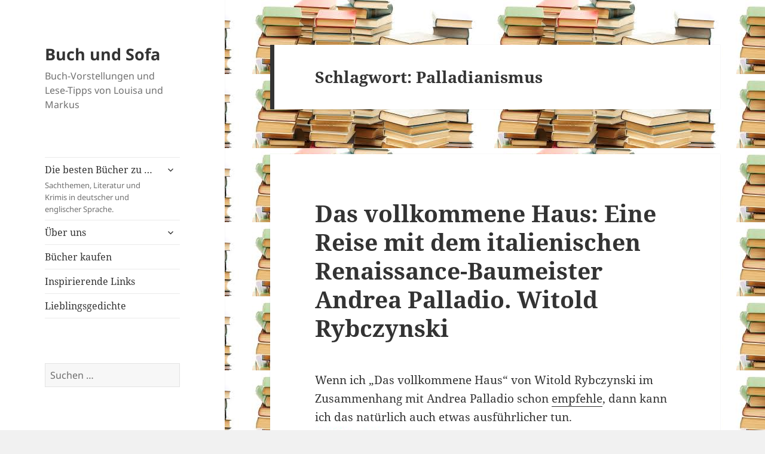

--- FILE ---
content_type: text/html; charset=UTF-8
request_url: http://buchundsofa.de/tag/palladianismus
body_size: 17774
content:
<!DOCTYPE html>
<html lang="de" class="no-js">
<head>
	<meta charset="UTF-8">
	<meta name="viewport" content="width=device-width, initial-scale=1.0">
	<link rel="profile" href="https://gmpg.org/xfn/11">
	<link rel="pingback" href="http://buchundsofa.de/xmlrpc.php">
	<script>
(function(html){html.className = html.className.replace(/\bno-js\b/,'js')})(document.documentElement);
//# sourceURL=twentyfifteen_javascript_detection
</script>
<meta name='robots' content='index, follow, max-image-preview:large, max-snippet:-1, max-video-preview:-1' />

	<!-- This site is optimized with the Yoast SEO plugin v26.7 - https://yoast.com/wordpress/plugins/seo/ -->
	<title>Palladianismus Archive - Buch und Sofa</title>
	<link rel="canonical" href="http://buchundsofa.de/tag/palladianismus" />
	<meta property="og:locale" content="de_DE" />
	<meta property="og:type" content="article" />
	<meta property="og:title" content="Palladianismus Archive - Buch und Sofa" />
	<meta property="og:url" content="http://buchundsofa.de/tag/palladianismus" />
	<meta property="og:site_name" content="Buch und Sofa" />
	<meta name="twitter:card" content="summary_large_image" />
	<script type="application/ld+json" class="yoast-schema-graph">{"@context":"https://schema.org","@graph":[{"@type":"CollectionPage","@id":"http://buchundsofa.de/tag/palladianismus","url":"http://buchundsofa.de/tag/palladianismus","name":"Palladianismus Archive - Buch und Sofa","isPartOf":{"@id":"http://buchundsofa.de/#website"},"breadcrumb":{"@id":"http://buchundsofa.de/tag/palladianismus#breadcrumb"},"inLanguage":"de"},{"@type":"BreadcrumbList","@id":"http://buchundsofa.de/tag/palladianismus#breadcrumb","itemListElement":[{"@type":"ListItem","position":1,"name":"Home","item":"http://buchundsofa.de/"},{"@type":"ListItem","position":2,"name":"Palladianismus"}]},{"@type":"WebSite","@id":"http://buchundsofa.de/#website","url":"http://buchundsofa.de/","name":"Buch und Sofa","description":"Buch-Vorstellungen und Lese-Tipps von  Louisa und Markus","potentialAction":[{"@type":"SearchAction","target":{"@type":"EntryPoint","urlTemplate":"http://buchundsofa.de/?s={search_term_string}"},"query-input":{"@type":"PropertyValueSpecification","valueRequired":true,"valueName":"search_term_string"}}],"inLanguage":"de"}]}</script>
	<!-- / Yoast SEO plugin. -->


<link rel="alternate" type="application/rss+xml" title="Buch und Sofa &raquo; Feed" href="http://buchundsofa.de/feed" />
<link rel="alternate" type="application/rss+xml" title="Buch und Sofa &raquo; Kommentar-Feed" href="http://buchundsofa.de/comments/feed" />
<link rel="alternate" type="application/rss+xml" title="Buch und Sofa &raquo; Palladianismus Schlagwort-Feed" href="http://buchundsofa.de/tag/palladianismus/feed" />
<style id='wp-img-auto-sizes-contain-inline-css'>
img:is([sizes=auto i],[sizes^="auto," i]){contain-intrinsic-size:3000px 1500px}
/*# sourceURL=wp-img-auto-sizes-contain-inline-css */
</style>
<style id='wp-emoji-styles-inline-css'>

	img.wp-smiley, img.emoji {
		display: inline !important;
		border: none !important;
		box-shadow: none !important;
		height: 1em !important;
		width: 1em !important;
		margin: 0 0.07em !important;
		vertical-align: -0.1em !important;
		background: none !important;
		padding: 0 !important;
	}
/*# sourceURL=wp-emoji-styles-inline-css */
</style>
<style id='wp-block-library-inline-css'>
:root{--wp-block-synced-color:#7a00df;--wp-block-synced-color--rgb:122,0,223;--wp-bound-block-color:var(--wp-block-synced-color);--wp-editor-canvas-background:#ddd;--wp-admin-theme-color:#007cba;--wp-admin-theme-color--rgb:0,124,186;--wp-admin-theme-color-darker-10:#006ba1;--wp-admin-theme-color-darker-10--rgb:0,107,160.5;--wp-admin-theme-color-darker-20:#005a87;--wp-admin-theme-color-darker-20--rgb:0,90,135;--wp-admin-border-width-focus:2px}@media (min-resolution:192dpi){:root{--wp-admin-border-width-focus:1.5px}}.wp-element-button{cursor:pointer}:root .has-very-light-gray-background-color{background-color:#eee}:root .has-very-dark-gray-background-color{background-color:#313131}:root .has-very-light-gray-color{color:#eee}:root .has-very-dark-gray-color{color:#313131}:root .has-vivid-green-cyan-to-vivid-cyan-blue-gradient-background{background:linear-gradient(135deg,#00d084,#0693e3)}:root .has-purple-crush-gradient-background{background:linear-gradient(135deg,#34e2e4,#4721fb 50%,#ab1dfe)}:root .has-hazy-dawn-gradient-background{background:linear-gradient(135deg,#faaca8,#dad0ec)}:root .has-subdued-olive-gradient-background{background:linear-gradient(135deg,#fafae1,#67a671)}:root .has-atomic-cream-gradient-background{background:linear-gradient(135deg,#fdd79a,#004a59)}:root .has-nightshade-gradient-background{background:linear-gradient(135deg,#330968,#31cdcf)}:root .has-midnight-gradient-background{background:linear-gradient(135deg,#020381,#2874fc)}:root{--wp--preset--font-size--normal:16px;--wp--preset--font-size--huge:42px}.has-regular-font-size{font-size:1em}.has-larger-font-size{font-size:2.625em}.has-normal-font-size{font-size:var(--wp--preset--font-size--normal)}.has-huge-font-size{font-size:var(--wp--preset--font-size--huge)}.has-text-align-center{text-align:center}.has-text-align-left{text-align:left}.has-text-align-right{text-align:right}.has-fit-text{white-space:nowrap!important}#end-resizable-editor-section{display:none}.aligncenter{clear:both}.items-justified-left{justify-content:flex-start}.items-justified-center{justify-content:center}.items-justified-right{justify-content:flex-end}.items-justified-space-between{justify-content:space-between}.screen-reader-text{border:0;clip-path:inset(50%);height:1px;margin:-1px;overflow:hidden;padding:0;position:absolute;width:1px;word-wrap:normal!important}.screen-reader-text:focus{background-color:#ddd;clip-path:none;color:#444;display:block;font-size:1em;height:auto;left:5px;line-height:normal;padding:15px 23px 14px;text-decoration:none;top:5px;width:auto;z-index:100000}html :where(.has-border-color){border-style:solid}html :where([style*=border-top-color]){border-top-style:solid}html :where([style*=border-right-color]){border-right-style:solid}html :where([style*=border-bottom-color]){border-bottom-style:solid}html :where([style*=border-left-color]){border-left-style:solid}html :where([style*=border-width]){border-style:solid}html :where([style*=border-top-width]){border-top-style:solid}html :where([style*=border-right-width]){border-right-style:solid}html :where([style*=border-bottom-width]){border-bottom-style:solid}html :where([style*=border-left-width]){border-left-style:solid}html :where(img[class*=wp-image-]){height:auto;max-width:100%}:where(figure){margin:0 0 1em}html :where(.is-position-sticky){--wp-admin--admin-bar--position-offset:var(--wp-admin--admin-bar--height,0px)}@media screen and (max-width:600px){html :where(.is-position-sticky){--wp-admin--admin-bar--position-offset:0px}}

/*# sourceURL=wp-block-library-inline-css */
</style><style id='global-styles-inline-css'>
:root{--wp--preset--aspect-ratio--square: 1;--wp--preset--aspect-ratio--4-3: 4/3;--wp--preset--aspect-ratio--3-4: 3/4;--wp--preset--aspect-ratio--3-2: 3/2;--wp--preset--aspect-ratio--2-3: 2/3;--wp--preset--aspect-ratio--16-9: 16/9;--wp--preset--aspect-ratio--9-16: 9/16;--wp--preset--color--black: #000000;--wp--preset--color--cyan-bluish-gray: #abb8c3;--wp--preset--color--white: #fff;--wp--preset--color--pale-pink: #f78da7;--wp--preset--color--vivid-red: #cf2e2e;--wp--preset--color--luminous-vivid-orange: #ff6900;--wp--preset--color--luminous-vivid-amber: #fcb900;--wp--preset--color--light-green-cyan: #7bdcb5;--wp--preset--color--vivid-green-cyan: #00d084;--wp--preset--color--pale-cyan-blue: #8ed1fc;--wp--preset--color--vivid-cyan-blue: #0693e3;--wp--preset--color--vivid-purple: #9b51e0;--wp--preset--color--dark-gray: #111;--wp--preset--color--light-gray: #f1f1f1;--wp--preset--color--yellow: #f4ca16;--wp--preset--color--dark-brown: #352712;--wp--preset--color--medium-pink: #e53b51;--wp--preset--color--light-pink: #ffe5d1;--wp--preset--color--dark-purple: #2e2256;--wp--preset--color--purple: #674970;--wp--preset--color--blue-gray: #22313f;--wp--preset--color--bright-blue: #55c3dc;--wp--preset--color--light-blue: #e9f2f9;--wp--preset--gradient--vivid-cyan-blue-to-vivid-purple: linear-gradient(135deg,rgb(6,147,227) 0%,rgb(155,81,224) 100%);--wp--preset--gradient--light-green-cyan-to-vivid-green-cyan: linear-gradient(135deg,rgb(122,220,180) 0%,rgb(0,208,130) 100%);--wp--preset--gradient--luminous-vivid-amber-to-luminous-vivid-orange: linear-gradient(135deg,rgb(252,185,0) 0%,rgb(255,105,0) 100%);--wp--preset--gradient--luminous-vivid-orange-to-vivid-red: linear-gradient(135deg,rgb(255,105,0) 0%,rgb(207,46,46) 100%);--wp--preset--gradient--very-light-gray-to-cyan-bluish-gray: linear-gradient(135deg,rgb(238,238,238) 0%,rgb(169,184,195) 100%);--wp--preset--gradient--cool-to-warm-spectrum: linear-gradient(135deg,rgb(74,234,220) 0%,rgb(151,120,209) 20%,rgb(207,42,186) 40%,rgb(238,44,130) 60%,rgb(251,105,98) 80%,rgb(254,248,76) 100%);--wp--preset--gradient--blush-light-purple: linear-gradient(135deg,rgb(255,206,236) 0%,rgb(152,150,240) 100%);--wp--preset--gradient--blush-bordeaux: linear-gradient(135deg,rgb(254,205,165) 0%,rgb(254,45,45) 50%,rgb(107,0,62) 100%);--wp--preset--gradient--luminous-dusk: linear-gradient(135deg,rgb(255,203,112) 0%,rgb(199,81,192) 50%,rgb(65,88,208) 100%);--wp--preset--gradient--pale-ocean: linear-gradient(135deg,rgb(255,245,203) 0%,rgb(182,227,212) 50%,rgb(51,167,181) 100%);--wp--preset--gradient--electric-grass: linear-gradient(135deg,rgb(202,248,128) 0%,rgb(113,206,126) 100%);--wp--preset--gradient--midnight: linear-gradient(135deg,rgb(2,3,129) 0%,rgb(40,116,252) 100%);--wp--preset--gradient--dark-gray-gradient-gradient: linear-gradient(90deg, rgba(17,17,17,1) 0%, rgba(42,42,42,1) 100%);--wp--preset--gradient--light-gray-gradient: linear-gradient(90deg, rgba(241,241,241,1) 0%, rgba(215,215,215,1) 100%);--wp--preset--gradient--white-gradient: linear-gradient(90deg, rgba(255,255,255,1) 0%, rgba(230,230,230,1) 100%);--wp--preset--gradient--yellow-gradient: linear-gradient(90deg, rgba(244,202,22,1) 0%, rgba(205,168,10,1) 100%);--wp--preset--gradient--dark-brown-gradient: linear-gradient(90deg, rgba(53,39,18,1) 0%, rgba(91,67,31,1) 100%);--wp--preset--gradient--medium-pink-gradient: linear-gradient(90deg, rgba(229,59,81,1) 0%, rgba(209,28,51,1) 100%);--wp--preset--gradient--light-pink-gradient: linear-gradient(90deg, rgba(255,229,209,1) 0%, rgba(255,200,158,1) 100%);--wp--preset--gradient--dark-purple-gradient: linear-gradient(90deg, rgba(46,34,86,1) 0%, rgba(66,48,123,1) 100%);--wp--preset--gradient--purple-gradient: linear-gradient(90deg, rgba(103,73,112,1) 0%, rgba(131,93,143,1) 100%);--wp--preset--gradient--blue-gray-gradient: linear-gradient(90deg, rgba(34,49,63,1) 0%, rgba(52,75,96,1) 100%);--wp--preset--gradient--bright-blue-gradient: linear-gradient(90deg, rgba(85,195,220,1) 0%, rgba(43,180,211,1) 100%);--wp--preset--gradient--light-blue-gradient: linear-gradient(90deg, rgba(233,242,249,1) 0%, rgba(193,218,238,1) 100%);--wp--preset--font-size--small: 13px;--wp--preset--font-size--medium: 20px;--wp--preset--font-size--large: 36px;--wp--preset--font-size--x-large: 42px;--wp--preset--spacing--20: 0.44rem;--wp--preset--spacing--30: 0.67rem;--wp--preset--spacing--40: 1rem;--wp--preset--spacing--50: 1.5rem;--wp--preset--spacing--60: 2.25rem;--wp--preset--spacing--70: 3.38rem;--wp--preset--spacing--80: 5.06rem;--wp--preset--shadow--natural: 6px 6px 9px rgba(0, 0, 0, 0.2);--wp--preset--shadow--deep: 12px 12px 50px rgba(0, 0, 0, 0.4);--wp--preset--shadow--sharp: 6px 6px 0px rgba(0, 0, 0, 0.2);--wp--preset--shadow--outlined: 6px 6px 0px -3px rgb(255, 255, 255), 6px 6px rgb(0, 0, 0);--wp--preset--shadow--crisp: 6px 6px 0px rgb(0, 0, 0);}:where(.is-layout-flex){gap: 0.5em;}:where(.is-layout-grid){gap: 0.5em;}body .is-layout-flex{display: flex;}.is-layout-flex{flex-wrap: wrap;align-items: center;}.is-layout-flex > :is(*, div){margin: 0;}body .is-layout-grid{display: grid;}.is-layout-grid > :is(*, div){margin: 0;}:where(.wp-block-columns.is-layout-flex){gap: 2em;}:where(.wp-block-columns.is-layout-grid){gap: 2em;}:where(.wp-block-post-template.is-layout-flex){gap: 1.25em;}:where(.wp-block-post-template.is-layout-grid){gap: 1.25em;}.has-black-color{color: var(--wp--preset--color--black) !important;}.has-cyan-bluish-gray-color{color: var(--wp--preset--color--cyan-bluish-gray) !important;}.has-white-color{color: var(--wp--preset--color--white) !important;}.has-pale-pink-color{color: var(--wp--preset--color--pale-pink) !important;}.has-vivid-red-color{color: var(--wp--preset--color--vivid-red) !important;}.has-luminous-vivid-orange-color{color: var(--wp--preset--color--luminous-vivid-orange) !important;}.has-luminous-vivid-amber-color{color: var(--wp--preset--color--luminous-vivid-amber) !important;}.has-light-green-cyan-color{color: var(--wp--preset--color--light-green-cyan) !important;}.has-vivid-green-cyan-color{color: var(--wp--preset--color--vivid-green-cyan) !important;}.has-pale-cyan-blue-color{color: var(--wp--preset--color--pale-cyan-blue) !important;}.has-vivid-cyan-blue-color{color: var(--wp--preset--color--vivid-cyan-blue) !important;}.has-vivid-purple-color{color: var(--wp--preset--color--vivid-purple) !important;}.has-black-background-color{background-color: var(--wp--preset--color--black) !important;}.has-cyan-bluish-gray-background-color{background-color: var(--wp--preset--color--cyan-bluish-gray) !important;}.has-white-background-color{background-color: var(--wp--preset--color--white) !important;}.has-pale-pink-background-color{background-color: var(--wp--preset--color--pale-pink) !important;}.has-vivid-red-background-color{background-color: var(--wp--preset--color--vivid-red) !important;}.has-luminous-vivid-orange-background-color{background-color: var(--wp--preset--color--luminous-vivid-orange) !important;}.has-luminous-vivid-amber-background-color{background-color: var(--wp--preset--color--luminous-vivid-amber) !important;}.has-light-green-cyan-background-color{background-color: var(--wp--preset--color--light-green-cyan) !important;}.has-vivid-green-cyan-background-color{background-color: var(--wp--preset--color--vivid-green-cyan) !important;}.has-pale-cyan-blue-background-color{background-color: var(--wp--preset--color--pale-cyan-blue) !important;}.has-vivid-cyan-blue-background-color{background-color: var(--wp--preset--color--vivid-cyan-blue) !important;}.has-vivid-purple-background-color{background-color: var(--wp--preset--color--vivid-purple) !important;}.has-black-border-color{border-color: var(--wp--preset--color--black) !important;}.has-cyan-bluish-gray-border-color{border-color: var(--wp--preset--color--cyan-bluish-gray) !important;}.has-white-border-color{border-color: var(--wp--preset--color--white) !important;}.has-pale-pink-border-color{border-color: var(--wp--preset--color--pale-pink) !important;}.has-vivid-red-border-color{border-color: var(--wp--preset--color--vivid-red) !important;}.has-luminous-vivid-orange-border-color{border-color: var(--wp--preset--color--luminous-vivid-orange) !important;}.has-luminous-vivid-amber-border-color{border-color: var(--wp--preset--color--luminous-vivid-amber) !important;}.has-light-green-cyan-border-color{border-color: var(--wp--preset--color--light-green-cyan) !important;}.has-vivid-green-cyan-border-color{border-color: var(--wp--preset--color--vivid-green-cyan) !important;}.has-pale-cyan-blue-border-color{border-color: var(--wp--preset--color--pale-cyan-blue) !important;}.has-vivid-cyan-blue-border-color{border-color: var(--wp--preset--color--vivid-cyan-blue) !important;}.has-vivid-purple-border-color{border-color: var(--wp--preset--color--vivid-purple) !important;}.has-vivid-cyan-blue-to-vivid-purple-gradient-background{background: var(--wp--preset--gradient--vivid-cyan-blue-to-vivid-purple) !important;}.has-light-green-cyan-to-vivid-green-cyan-gradient-background{background: var(--wp--preset--gradient--light-green-cyan-to-vivid-green-cyan) !important;}.has-luminous-vivid-amber-to-luminous-vivid-orange-gradient-background{background: var(--wp--preset--gradient--luminous-vivid-amber-to-luminous-vivid-orange) !important;}.has-luminous-vivid-orange-to-vivid-red-gradient-background{background: var(--wp--preset--gradient--luminous-vivid-orange-to-vivid-red) !important;}.has-very-light-gray-to-cyan-bluish-gray-gradient-background{background: var(--wp--preset--gradient--very-light-gray-to-cyan-bluish-gray) !important;}.has-cool-to-warm-spectrum-gradient-background{background: var(--wp--preset--gradient--cool-to-warm-spectrum) !important;}.has-blush-light-purple-gradient-background{background: var(--wp--preset--gradient--blush-light-purple) !important;}.has-blush-bordeaux-gradient-background{background: var(--wp--preset--gradient--blush-bordeaux) !important;}.has-luminous-dusk-gradient-background{background: var(--wp--preset--gradient--luminous-dusk) !important;}.has-pale-ocean-gradient-background{background: var(--wp--preset--gradient--pale-ocean) !important;}.has-electric-grass-gradient-background{background: var(--wp--preset--gradient--electric-grass) !important;}.has-midnight-gradient-background{background: var(--wp--preset--gradient--midnight) !important;}.has-small-font-size{font-size: var(--wp--preset--font-size--small) !important;}.has-medium-font-size{font-size: var(--wp--preset--font-size--medium) !important;}.has-large-font-size{font-size: var(--wp--preset--font-size--large) !important;}.has-x-large-font-size{font-size: var(--wp--preset--font-size--x-large) !important;}
/*# sourceURL=global-styles-inline-css */
</style>

<style id='classic-theme-styles-inline-css'>
/*! This file is auto-generated */
.wp-block-button__link{color:#fff;background-color:#32373c;border-radius:9999px;box-shadow:none;text-decoration:none;padding:calc(.667em + 2px) calc(1.333em + 2px);font-size:1.125em}.wp-block-file__button{background:#32373c;color:#fff;text-decoration:none}
/*# sourceURL=/wp-includes/css/classic-themes.min.css */
</style>
<link rel='stylesheet' id='twentyfifteen-fonts-css' href='http://buchundsofa.de/wp-content/themes/twentyfifteen/assets/fonts/noto-sans-plus-noto-serif-plus-inconsolata.css?ver=20230328' media='all' />
<link rel='stylesheet' id='genericons-css' href='http://buchundsofa.de/wp-content/themes/twentyfifteen/genericons/genericons.css?ver=20251101' media='all' />
<link rel='stylesheet' id='twentyfifteen-style-css' href='http://buchundsofa.de/wp-content/themes/twentyfifteen/style.css?ver=20251202' media='all' />
<link rel='stylesheet' id='twentyfifteen-block-style-css' href='http://buchundsofa.de/wp-content/themes/twentyfifteen/css/blocks.css?ver=20240715' media='all' />
<script src="http://buchundsofa.de/wp-includes/js/jquery/jquery.min.js?ver=3.7.1" id="jquery-core-js"></script>
<script src="http://buchundsofa.de/wp-includes/js/jquery/jquery-migrate.min.js?ver=3.4.1" id="jquery-migrate-js"></script>
<script id="twentyfifteen-script-js-extra">
var screenReaderText = {"expand":"\u003Cspan class=\"screen-reader-text\"\u003EUntermen\u00fc \u00f6ffnen\u003C/span\u003E","collapse":"\u003Cspan class=\"screen-reader-text\"\u003EUntermen\u00fc schlie\u00dfen\u003C/span\u003E"};
//# sourceURL=twentyfifteen-script-js-extra
</script>
<script src="http://buchundsofa.de/wp-content/themes/twentyfifteen/js/functions.js?ver=20250729" id="twentyfifteen-script-js" defer data-wp-strategy="defer"></script>
<link rel="https://api.w.org/" href="http://buchundsofa.de/wp-json/" /><link rel="alternate" title="JSON" type="application/json" href="http://buchundsofa.de/wp-json/wp/v2/tags/271" /><link rel="EditURI" type="application/rsd+xml" title="RSD" href="http://buchundsofa.de/xmlrpc.php?rsd" />
<meta name="generator" content="WordPress 6.9" />

        <script type="text/javascript">
            var jQueryMigrateHelperHasSentDowngrade = false;

			window.onerror = function( msg, url, line, col, error ) {
				// Break out early, do not processing if a downgrade reqeust was already sent.
				if ( jQueryMigrateHelperHasSentDowngrade ) {
					return true;
                }

				var xhr = new XMLHttpRequest();
				var nonce = '206eaf88e4';
				var jQueryFunctions = [
					'andSelf',
					'browser',
					'live',
					'boxModel',
					'support.boxModel',
					'size',
					'swap',
					'clean',
					'sub',
                ];
				var match_pattern = /\)\.(.+?) is not a function/;
                var erroredFunction = msg.match( match_pattern );

                // If there was no matching functions, do not try to downgrade.
                if ( null === erroredFunction || typeof erroredFunction !== 'object' || typeof erroredFunction[1] === "undefined" || -1 === jQueryFunctions.indexOf( erroredFunction[1] ) ) {
                    return true;
                }

                // Set that we've now attempted a downgrade request.
                jQueryMigrateHelperHasSentDowngrade = true;

				xhr.open( 'POST', 'http://buchundsofa.de/wp-admin/admin-ajax.php' );
				xhr.setRequestHeader( 'Content-Type', 'application/x-www-form-urlencoded' );
				xhr.onload = function () {
					var response,
                        reload = false;

					if ( 200 === xhr.status ) {
                        try {
                        	response = JSON.parse( xhr.response );

                        	reload = response.data.reload;
                        } catch ( e ) {
                        	reload = false;
                        }
                    }

					// Automatically reload the page if a deprecation caused an automatic downgrade, ensure visitors get the best possible experience.
					if ( reload ) {
						location.reload();
                    }
				};

				xhr.send( encodeURI( 'action=jquery-migrate-downgrade-version&_wpnonce=' + nonce ) );

				// Suppress error alerts in older browsers
				return true;
			}
        </script>

		<style>.recentcomments a{display:inline !important;padding:0 !important;margin:0 !important;}</style><style id="custom-background-css">
body.custom-background { background-image: url("http://buchundsofa.de/wp-content/uploads/2015/10/bucher-e.jpg"); background-position: left top; background-size: auto; background-repeat: repeat; background-attachment: fixed; }
</style>
	</head>

<body class="archive tag tag-palladianismus tag-271 custom-background wp-embed-responsive wp-theme-twentyfifteen">
<div id="page" class="hfeed site">
	<a class="skip-link screen-reader-text" href="#content">
		Zum Inhalt springen	</a>

	<div id="sidebar" class="sidebar">
		<header id="masthead" class="site-header">
			<div class="site-branding">
									<p class="site-title"><a href="http://buchundsofa.de/" rel="home" >Buch und Sofa</a></p>
										<p class="site-description">Buch-Vorstellungen und Lese-Tipps von  Louisa und Markus</p>
				
				<button class="secondary-toggle">Menü und Widgets</button>
			</div><!-- .site-branding -->
		</header><!-- .site-header -->

			<div id="secondary" class="secondary">

					<nav id="site-navigation" class="main-navigation">
				<div class="menu-seite-1-container"><ul id="menu-seite-1" class="nav-menu"><li id="menu-item-10" class="menu-item menu-item-type-post_type menu-item-object-page menu-item-has-children menu-item-10"><a href="http://buchundsofa.de/die-besten-buecher-zu">Die besten Bücher zu …<div class="menu-item-description">Sachthemen, Literatur und Krimis in deutscher und englischer Sprache.</div></a>
<ul class="sub-menu">
	<li id="menu-item-454" class="menu-item menu-item-type-post_type menu-item-object-page menu-item-454"><a href="http://buchundsofa.de/die-besten-buecher-zu/aelter-werden">Älter werden</a></li>
	<li id="menu-item-2078" class="menu-item menu-item-type-post_type menu-item-object-page menu-item-2078"><a href="http://buchundsofa.de/die-besten-buecher-zu/jane-austen">Jane Austen</a></li>
	<li id="menu-item-124" class="menu-item menu-item-type-post_type menu-item-object-page menu-item-124"><a href="http://buchundsofa.de/die-besten-buecher-zu/buch-geschichte">Buch-Geschichte</a></li>
	<li id="menu-item-187" class="menu-item menu-item-type-post_type menu-item-object-page menu-item-187"><a href="http://buchundsofa.de/die-besten-buecher-zu/china">China</a></li>
	<li id="menu-item-123" class="menu-item menu-item-type-post_type menu-item-object-page menu-item-123"><a href="http://buchundsofa.de/die-besten-buecher-zu/die-mode">Die Mode</a></li>
	<li id="menu-item-211" class="menu-item menu-item-type-post_type menu-item-object-page menu-item-211"><a href="http://buchundsofa.de/die-besten-buecher-zu/evolution">Evolution</a></li>
	<li id="menu-item-312" class="menu-item menu-item-type-post_type menu-item-object-page menu-item-has-children menu-item-312"><a href="http://buchundsofa.de/krimis-und-detektivgeschichten">Krimis</a>
	<ul class="sub-menu">
		<li id="menu-item-533" class="menu-item menu-item-type-post_type menu-item-object-page menu-item-533"><a href="http://buchundsofa.de/krimis-und-detektivgeschichten/agatha-christie">Agatha Christie</a></li>
		<li id="menu-item-595" class="menu-item menu-item-type-post_type menu-item-object-page menu-item-595"><a href="http://buchundsofa.de/krimis-und-detektivgeschichten/collin-dexter">Colin Dexter</a></li>
		<li id="menu-item-734" class="menu-item menu-item-type-post_type menu-item-object-page menu-item-734"><a href="http://buchundsofa.de/krimis-und-detektivgeschichten/ngaio-marsh-detektiv-romane">Ngaio Marsh</a></li>
		<li id="menu-item-681" class="menu-item menu-item-type-post_type menu-item-object-page menu-item-681"><a href="http://buchundsofa.de/krimis-und-detektivgeschichten/amerikanischer-krimiklassiker-rex-stout">Rex Stout</a></li>
		<li id="menu-item-644" class="menu-item menu-item-type-post_type menu-item-object-page menu-item-644"><a href="http://buchundsofa.de/krimis-und-detektivgeschichten/unbekannte-krimis">Unbekannte Krimis</a></li>
	</ul>
</li>
	<li id="menu-item-185" class="menu-item menu-item-type-post_type menu-item-object-page menu-item-185"><a href="http://buchundsofa.de/die-besten-buecher-zu/nachhaltigkeit-globalisierung">Nachhaltigkeit – Globalisierung</a></li>
	<li id="menu-item-2514" class="menu-item menu-item-type-post_type menu-item-object-page menu-item-2514"><a href="http://buchundsofa.de/die-besten-buecher-zu/buch-projekt-silberschoen">Buch-Projekt Silberschön</a></li>
</ul>
</li>
<li id="menu-item-17" class="menu-item menu-item-type-post_type menu-item-object-page menu-item-has-children menu-item-17"><a href="http://buchundsofa.de/ueber-uns">Über uns</a>
<ul class="sub-menu">
	<li id="menu-item-237" class="menu-item menu-item-type-post_type menu-item-object-page menu-item-privacy-policy menu-item-237"><a rel="privacy-policy" href="http://buchundsofa.de/ueber-uns/impressum-und-datenschutz">Impressum und Datenschutz</a></li>
</ul>
</li>
<li id="menu-item-11" class="menu-item menu-item-type-post_type menu-item-object-page menu-item-11"><a href="http://buchundsofa.de/buecher-kaufen">Bücher kaufen</a></li>
<li id="menu-item-12" class="menu-item menu-item-type-post_type menu-item-object-page menu-item-12"><a href="http://buchundsofa.de/sample-page">Inspirierende Links</a></li>
<li id="menu-item-186" class="menu-item menu-item-type-post_type menu-item-object-page menu-item-186"><a href="http://buchundsofa.de/lieblingsgedichte">Lieblingsgedichte</a></li>
</ul></div>			</nav><!-- .main-navigation -->
		
					<nav id="social-navigation" class="social-navigation">
							</nav><!-- .social-navigation -->
		
					<div id="widget-area" class="widget-area" role="complementary">
				<aside id="search-2" class="widget widget_search"><form role="search" method="get" class="search-form" action="http://buchundsofa.de/">
				<label>
					<span class="screen-reader-text">Suche nach:</span>
					<input type="search" class="search-field" placeholder="Suchen …" value="" name="s" />
				</label>
				<input type="submit" class="search-submit screen-reader-text" value="Suchen" />
			</form></aside>
		<aside id="recent-posts-2" class="widget widget_recent_entries">
		<h2 class="widget-title">Neueste Beiträge</h2><nav aria-label="Neueste Beiträge">
		<ul>
											<li>
					<a href="http://buchundsofa.de/an-unsuitable-job-for-a-woman-p-d-james">An unsuitable job for a woman. P.D. James</a>
									</li>
											<li>
					<a href="http://buchundsofa.de/silberschoen-simone-schiffner-backhaus">Silberschön. Simone Schiffner-Backhaus</a>
									</li>
											<li>
					<a href="http://buchundsofa.de/the-first-ladies-of-rome-annelise-freisenbruch">The first ladies of Rome. Annelise Freisenbruch</a>
									</li>
											<li>
					<a href="http://buchundsofa.de/die-triffids-john-wyndham">Die Triffids. John Wyndham</a>
									</li>
											<li>
					<a href="http://buchundsofa.de/you-only-live-twice-ian-fleming">You only live twice. Ian Fleming</a>
									</li>
					</ul>

		</nav></aside><aside id="recent-comments-2" class="widget widget_recent_comments"><h2 class="widget-title">Neueste Kommentare</h2><nav aria-label="Neueste Kommentare"><ul id="recentcomments"><li class="recentcomments"><span class="comment-author-link"><a href="http://www.msmobilenews.com/others/8-skype-recorders-for-windows-reviews-free-paid-2019/" class="url" rel="ugc external nofollow">Von</a></span> bei <a href="http://buchundsofa.de/the-berlin-novels-christopher-isherwood#comment-731">The Berlin novels. Christopher Isherwood</a></li><li class="recentcomments"><span class="comment-author-link"><a href="http://www.bigfootdiscoveryproject.com/blog/top-pdf-to-xls-converter-for-exporting-tables-in-pdf-to-excel-sheets/" class="url" rel="ugc external nofollow">Nam</a></span> bei <a href="http://buchundsofa.de/sweets-a-history-of-temptation-tim-richardson#comment-730">Sweets &#8211; A History of Temptation. Tim Richardson</a></li><li class="recentcomments"><span class="comment-author-link"><a href="https://bocahickory.com/" class="url" rel="ugc external nofollow">Stuart</a></span> bei <a href="http://buchundsofa.de/the-seabirds-cry-adam-nicolson#comment-675">The seabird&#8217;s cry: The lives and loves of puffins, gannets and other ocean voyagers. Adam Nicolson</a></li><li class="recentcomments"><span class="comment-author-link">Louisa</span> bei <a href="http://buchundsofa.de/der-gesang-des-dodo-david-quammen#comment-137">Der Gesang des Dodo: eine Reise durch die Evolution der Inselwelten. David Quammen</a></li><li class="recentcomments"><span class="comment-author-link">Louisa</span> bei <a href="http://buchundsofa.de/poseidons-steed-helen-scales#comment-103">Poseidon&#8217;s steed: the story of seahorses, from myth to reality. Helen Scales</a></li></ul></nav></aside><aside id="archives-2" class="widget widget_archive"><h2 class="widget-title">Archiv</h2>		<label class="screen-reader-text" for="archives-dropdown-2">Archiv</label>
		<select id="archives-dropdown-2" name="archive-dropdown">
			
			<option value="">Monat auswählen</option>
				<option value='http://buchundsofa.de/2020/01'> Januar 2020 </option>
	<option value='http://buchundsofa.de/2019/12'> Dezember 2019 </option>
	<option value='http://buchundsofa.de/2019/11'> November 2019 </option>
	<option value='http://buchundsofa.de/2019/10'> Oktober 2019 </option>
	<option value='http://buchundsofa.de/2019/08'> August 2019 </option>
	<option value='http://buchundsofa.de/2019/07'> Juli 2019 </option>
	<option value='http://buchundsofa.de/2019/06'> Juni 2019 </option>
	<option value='http://buchundsofa.de/2019/05'> Mai 2019 </option>
	<option value='http://buchundsofa.de/2019/04'> April 2019 </option>
	<option value='http://buchundsofa.de/2019/03'> März 2019 </option>
	<option value='http://buchundsofa.de/2019/02'> Februar 2019 </option>
	<option value='http://buchundsofa.de/2019/01'> Januar 2019 </option>
	<option value='http://buchundsofa.de/2018/12'> Dezember 2018 </option>
	<option value='http://buchundsofa.de/2018/11'> November 2018 </option>
	<option value='http://buchundsofa.de/2018/10'> Oktober 2018 </option>
	<option value='http://buchundsofa.de/2018/09'> September 2018 </option>
	<option value='http://buchundsofa.de/2018/08'> August 2018 </option>
	<option value='http://buchundsofa.de/2018/07'> Juli 2018 </option>
	<option value='http://buchundsofa.de/2018/06'> Juni 2018 </option>
	<option value='http://buchundsofa.de/2018/05'> Mai 2018 </option>
	<option value='http://buchundsofa.de/2018/04'> April 2018 </option>
	<option value='http://buchundsofa.de/2018/03'> März 2018 </option>
	<option value='http://buchundsofa.de/2018/02'> Februar 2018 </option>
	<option value='http://buchundsofa.de/2018/01'> Januar 2018 </option>
	<option value='http://buchundsofa.de/2017/12'> Dezember 2017 </option>
	<option value='http://buchundsofa.de/2017/11'> November 2017 </option>
	<option value='http://buchundsofa.de/2017/10'> Oktober 2017 </option>
	<option value='http://buchundsofa.de/2017/09'> September 2017 </option>
	<option value='http://buchundsofa.de/2017/08'> August 2017 </option>
	<option value='http://buchundsofa.de/2017/07'> Juli 2017 </option>
	<option value='http://buchundsofa.de/2017/06'> Juni 2017 </option>
	<option value='http://buchundsofa.de/2017/05'> Mai 2017 </option>
	<option value='http://buchundsofa.de/2017/04'> April 2017 </option>
	<option value='http://buchundsofa.de/2017/03'> März 2017 </option>
	<option value='http://buchundsofa.de/2017/02'> Februar 2017 </option>
	<option value='http://buchundsofa.de/2017/01'> Januar 2017 </option>
	<option value='http://buchundsofa.de/2016/12'> Dezember 2016 </option>
	<option value='http://buchundsofa.de/2016/11'> November 2016 </option>
	<option value='http://buchundsofa.de/2016/10'> Oktober 2016 </option>
	<option value='http://buchundsofa.de/2016/09'> September 2016 </option>
	<option value='http://buchundsofa.de/2016/08'> August 2016 </option>
	<option value='http://buchundsofa.de/2016/07'> Juli 2016 </option>
	<option value='http://buchundsofa.de/2016/06'> Juni 2016 </option>
	<option value='http://buchundsofa.de/2016/05'> Mai 2016 </option>
	<option value='http://buchundsofa.de/2016/04'> April 2016 </option>
	<option value='http://buchundsofa.de/2016/03'> März 2016 </option>
	<option value='http://buchundsofa.de/2016/02'> Februar 2016 </option>
	<option value='http://buchundsofa.de/2016/01'> Januar 2016 </option>
	<option value='http://buchundsofa.de/2015/12'> Dezember 2015 </option>
	<option value='http://buchundsofa.de/2015/11'> November 2015 </option>

		</select>

			<script>
( ( dropdownId ) => {
	const dropdown = document.getElementById( dropdownId );
	function onSelectChange() {
		setTimeout( () => {
			if ( 'escape' === dropdown.dataset.lastkey ) {
				return;
			}
			if ( dropdown.value ) {
				document.location.href = dropdown.value;
			}
		}, 250 );
	}
	function onKeyUp( event ) {
		if ( 'Escape' === event.key ) {
			dropdown.dataset.lastkey = 'escape';
		} else {
			delete dropdown.dataset.lastkey;
		}
	}
	function onClick() {
		delete dropdown.dataset.lastkey;
	}
	dropdown.addEventListener( 'keyup', onKeyUp );
	dropdown.addEventListener( 'click', onClick );
	dropdown.addEventListener( 'change', onSelectChange );
})( "archives-dropdown-2" );

//# sourceURL=WP_Widget_Archives%3A%3Awidget
</script>
</aside><aside id="categories-2" class="widget widget_categories"><h2 class="widget-title">Kategorien</h2><nav aria-label="Kategorien">
			<ul>
					<li class="cat-item cat-item-6"><a href="http://buchundsofa.de/category/biografien">Biografien</a>
</li>
	<li class="cat-item cat-item-13"><a href="http://buchundsofa.de/category/frauen">Frauen</a>
</li>
	<li class="cat-item cat-item-11"><a href="http://buchundsofa.de/category/geschichte">Geschichte</a>
</li>
	<li class="cat-item cat-item-28"><a href="http://buchundsofa.de/category/kinder-jugend">Kinder-Jugend</a>
</li>
	<li class="cat-item cat-item-135"><a href="http://buchundsofa.de/category/klassische-musik">Klassische Musik</a>
</li>
	<li class="cat-item cat-item-10"><a href="http://buchundsofa.de/category/krimi">Krimi</a>
</li>
	<li class="cat-item cat-item-16"><a href="http://buchundsofa.de/category/kulturgeschichte">Kulturgeschichte</a>
</li>
	<li class="cat-item cat-item-9"><a href="http://buchundsofa.de/category/literatur">Literatur</a>
</li>
	<li class="cat-item cat-item-20"><a href="http://buchundsofa.de/category/medizingeschichte">Medizingeschichte</a>
</li>
	<li class="cat-item cat-item-14"><a href="http://buchundsofa.de/category/mode">Mode</a>
</li>
	<li class="cat-item cat-item-7"><a href="http://buchundsofa.de/category/naturgeschichte">Naturgeschichte</a>
</li>
	<li class="cat-item cat-item-15"><a href="http://buchundsofa.de/category/reisen">Reisen</a>
</li>
	<li class="cat-item cat-item-1"><a href="http://buchundsofa.de/category/uncategorized">Uncategorized</a>
</li>
			</ul>

			</nav></aside><aside id="meta-2" class="widget widget_meta"><h2 class="widget-title">Meta</h2><nav aria-label="Meta">
		<ul>
						<li><a rel="nofollow" href="http://buchundsofa.de/wp-login.php">Anmelden</a></li>
			<li><a href="http://buchundsofa.de/feed">Feed der Einträge</a></li>
			<li><a href="http://buchundsofa.de/comments/feed">Kommentar-Feed</a></li>

			<li><a href="https://de.wordpress.org/">WordPress.org</a></li>
		</ul>

		</nav></aside>			</div><!-- .widget-area -->
		
	</div><!-- .secondary -->

	</div><!-- .sidebar -->

	<div id="content" class="site-content">

	<section id="primary" class="content-area">
		<main id="main" class="site-main">

		
			<header class="page-header">
				<h1 class="page-title">Schlagwort: <span>Palladianismus</span></h1>			</header><!-- .page-header -->

			
<article id="post-1286" class="post-1286 post type-post status-publish format-standard hentry category-kulturgeschichte category-reisen tag-architekturgeschichte tag-palladianismus tag-palladio tag-renaissance">
	
	<header class="entry-header">
		<h2 class="entry-title"><a href="http://buchundsofa.de/das-vollkommene-haus-andrea-palladio-witold-rybczynski" rel="bookmark">Das vollkommene Haus: Eine Reise mit dem italienischen Renaissance-Baumeister Andrea Palladio. Witold Rybczynski</a></h2>	</header><!-- .entry-header -->

	<div class="entry-content">
		<p>Wenn ich „Das vollkommene Haus“ von Witold Rybczynski im Zusammenhang mit Andrea Palladio schon <a href="http://buchundsofa.de/andrea-palladio-the-architect-in-his-time-bruce-boucher">empfehle</a>, dann kann ich das natürlich auch etwas ausführlicher tun.<br />
<img decoding="async" id="igImage" class="image-stretch-vertical" src="https://images-na.ssl-images-amazon.com/images/I/4181MGPMHNL.jpg" /></p>
<p>Bas Buch verspricht „eine Reise mit dem italienischen Renaissance-Baumeister Andrea Palladio“. Das ist eine kolossale Untertreibung: Es sind in Wahrheit ganz viele sehr unterschiedliche Reisen, die Rybczynski kunstvoll miteinander verbindet, um ein sehr mehrdimensionaler Bild der Villen von Palladio entstehen zu lassen. Da gibt es die physische Reise, die den Autoren tatsächlich nach Norditalien geführt hat. Eine Reise durch die Entwicklung von Palladios Architektur verbunden mit dessen Biographie ist außerdem dabei, denn er beginnt mit einer der frühesten Villen, der Villa Godi, und endet mit der spätesten, der Villa Rotonda (eine Coda über die Villa Saraceno nicht mitgerechnet…). Nebenbei berührt er dabei auch die anderen Gebäudetypen, die Palladio errichtet hat. Nicht zu vergessen eine Fahrt durch die Architekturgeschichte von der Antike bis zu den Echos Palladios in der zeitgenössischen Architektur, die zugleich eine Weltreise ist. Ach so, ein sozialgeschichtliches Panorama wird nebenbei auch noch aufgespannt. Und vielleicht ist noch eine autobiographische Reise ist mit dabei.</p>
<p>Auf all diese Reisen begibt sich Rybczynski mit schlenderndem Gang, genüsslich schweifendem Blick, mußevoller Reflexion, humorvoll-plauderndem Ton und viel Sensibilität. Es reist sich leicht mit ihm.</p>
<p>Ebenso intuitiv wie überraschend ist der Ansatz Rybczynkis, dass die Villen Palladios ganz wesentlich zum Bewohnen gebaut wurden. Dieser Bewohnbarkeit von Gebäuden mit teils fast 10 Meter Deckenhöhe, palastartigen Portikus und anderen eher Distanz auslösenden Elementen spürt er nach. Daher betritt er auch Untergeschosse, die als Wirtschaftsräume genutzt wurden, klettert ins Obergeschoss, das als Getreidespeicher genutzt wurde und entdeckt, dass auf dem Bauplan einer Villa auch Toilettenräume eingezeichnet sind. Er vermisst die Proportionen der Räume, der Säulenstellungen, der Gebäude. Er lässt Raumfolgen auf sich wirken. Er bewohnt für mehrere Tage eine Villa mit Freunden. Sein Fazit ist der Buchtitel. Villen Palladios lassen sich für ihn beschreiben als „das vollkommene Haus“.</p>
<p>Es ist ein Gewinn, dass Rybczynski mit Sprache umgehen kann und auch abstraktere, technische Überlegungen  und Beschreibungen sehr plastisch werden lässt (und verdaubar macht). Ein Beispiel  zur Basilica in Vicenza:<br />
<img fetchpriority="high" decoding="async" id="full-image-high-res" class="full-image" src="https://s14-eu5.ixquick.com/cgi-bin/serveimage?url=https%3A%2F%2Fupload.wikimedia.org%2Fwikipedia%2Fcommons%2Fthumb%2Ff%2Ff2%2FBasilica_Palladiana%2C_daytime%2C_2013.tif%2Flossy-page1-300px-Basilica_Palladiana%2C_daytime%2C_2013.tif.jpg&amp;sp=8d13a4cb55e74bcb776356a4e68d8fe1" width="589" height="261" /></p>
<p><em>„Goethe bezeichnete die Architektur als verstummte Tonkunst, was dieses außergewöhnliche Bauwerk gut beschreibt. Ich weiß nicht, welche Art von Musik Goethe hörte, als er die Basilika sah, aber ich höre Percussion – den großen Jazz-Drummer Philly Joe Jones, mein Jugendidol. Die hohen Halbsäulen bilden den stetigen Rhythmus der bass drum, den Palladio betont, indem er das extrem breite Kranzgesims durchbricht und über jedem Kapitell verkröpft. Die Statuen, die jede Halbsäule in Attikahöhe bekrönen, setzen einen hohen Beckenschlag. Die beiden Arkadengeschosse weisen leicht unterschiedliche Rhythmen auf, das römisch-dorische Untergeschoss ist mit seinem stakkatoartigen Fries stärker artikuliert, während das ionische Obergeschoss zarter und glatter wirkt. Am Ende des neunjochigen Gebäudes markiert ein Bündel aus drei Halbsäulen (bekrönt von drei Statuen) eine Pause – einen Trommelwirbel -, bevor sich der Rhythmus hinter der Ecke fortsetzt. Die Serlianabögen flechten einen gewundenen Backbeat, durchbrochen vom doppelten Tom-tom-Schlag der Oculi und den Rimshots der Schlusssteine in Markenform oder mascheroni.“</em></p>
<p>Von allen Büchern über Palladio, die ich bisher in der Hand hatte, hat dieses meine Wahrnehmung  am meisten verändert und am besten beschrieben.</p>
<p><img decoding="async" id="pics-image-0-27" src="https://s14-eu5.ixquick.com/cgi-bin/serveimage?url=http%3A%2F%2Ft1.gstatic.com%2Fimages%3Fq%3Dtbn%3AANd9GcQJPi8LtJWyEs0sMyOW8fg5dYFdOjo6EPUyQZVsDNia8mGhDtiOog&amp;sp=7399b12901d928f936d177c953ac43c0" width="395" height="150" data-src="https://s10-eu4.startpage.com/cgi-bin/serveimage?url=http%3A%2F%2Ft1.gstatic.com%2Fimages%3Fq%3Dtbn%3AANd9GcQJPi8LtJWyEs0sMyOW8fg5dYFdOjo6EPUyQZVsDNia8mGhDtiOog&amp;sp=7399b12901d928f936d177c953ac43c0" /></p>
<p><a href="http://www.witoldrybczynski.com/">Rybczynski</a>, geboren 1943, ist ein kanadisch-amerikanisch-polnischer Architekt und Professor für Urbanistik. Sein Hauptthema: Wohnen.</p>
	</div><!-- .entry-content -->

	
	<footer class="entry-footer">
		<span class="posted-on"><span class="screen-reader-text">Veröffentlicht am </span><a href="http://buchundsofa.de/das-vollkommene-haus-andrea-palladio-witold-rybczynski" rel="bookmark"><time class="entry-date published updated" datetime="2016-09-13T15:49:43+00:00">September 13, 2016</time></a></span><span class="byline"><span class="screen-reader-text">Autor </span><span class="author vcard"><a class="url fn n" href="http://buchundsofa.de/author/markus">Markus</a></span></span><span class="cat-links"><span class="screen-reader-text">Kategorien </span><a href="http://buchundsofa.de/category/kulturgeschichte" rel="category tag">Kulturgeschichte</a>, <a href="http://buchundsofa.de/category/reisen" rel="category tag">Reisen</a></span><span class="tags-links"><span class="screen-reader-text">Schlagwörter </span><a href="http://buchundsofa.de/tag/architekturgeschichte" rel="tag">Architekturgeschichte</a>, <a href="http://buchundsofa.de/tag/palladianismus" rel="tag">Palladianismus</a>, <a href="http://buchundsofa.de/tag/palladio" rel="tag">Palladio</a>, <a href="http://buchundsofa.de/tag/renaissance" rel="tag">Renaissance</a></span>			</footer><!-- .entry-footer -->

</article><!-- #post-1286 -->

<article id="post-1261" class="post-1261 post type-post status-publish format-standard hentry category-biografien category-kulturgeschichte tag-architekturgeschichte tag-inigo-jones tag-palladianismus tag-palladio tag-renaissance">
	
	<header class="entry-header">
		<h2 class="entry-title"><a href="http://buchundsofa.de/andrea-palladio-the-architect-in-his-time-bruce-boucher" rel="bookmark">Andrea Palladio: The architect in his time. Bruce Boucher</a></h2>	</header><!-- .entry-header -->

	<div class="entry-content">
		<p>Andrea Palladio – so lässt sich argumentieren – ist der einflussreichste Architekt der westlichen Welt. Mit dieser Aussage startet Bruce Boucher sein Buch über einen Menschen, der von 1508 – 1589 gelebt hat, und dessen Werk.<br />
<img decoding="async" id="igImage" class="image-stretch-vertical" src="https://images-na.ssl-images-amazon.com/images/I/51fS9%2BNK7yL.jpg" width="279" height="392" /></p>
<p>Erstaunlich und erfreulich viele Gebäude von <a href="https://de.wikipedia.org/wiki/Andrea_Palladio">Palladio </a>sind noch im Veneto und in Venedig erhalten. Vielen ging es die meiste Zeit ihres Bestehens sehr gut, da sie immer wertgeschätzt wurden. Hierzu gehören seine Kirchen in Venedig, die Basilica in Vicenza oder auch die sehr berühmte Villa Rotonda. Etliche &#8211; wie die Villa Poiana und die Villa Saraceno &#8211; haben sehr von seinem 500. Geburtstag vor acht Jahren profitiert, wurden wieder in einen guten Zustand versetzt und sind nun auch der Öffentlichkeit zugänglich. Einige allerdings warten noch auf Geld und Zuwendung und trotzen tapfer Verfall und Erosion.</p>
<p>Palladio hat sehr substanziell gearbeitet: Seinen Beruf hat er richtig gelernt und mit einer Ausbildung zum Steinmetz begonnen. Die Architektur der Antike hat er studiert sowohl in der Literatur durch Vitruv, aber auch vor allem in der Realität durch Aufenthalte vor allem in Rom, Tivoli, Palestrina. Die Werke seiner Zeitgenossen und unmittelbaren Vorgänger hat er besucht. Er hat sich ein exzellentes Netzwerk an Kontakten zu allen, die Rang und Namen im Veneto hatten, aufgebaut und gepflegt. Seine Gebäude sind sehr sorgfältig und haltbar gebaut. Und er hat seine „Quattro libri“ publiziert.<br />
<img loading="lazy" decoding="async" class="mw-mmv-final-image jpg mw-mmv-dialog-is-open" src="https://upload.wikimedia.org/wikipedia/commons/7/73/Palladio.jpg" alt="" width="283" height="382" /></p>
<p>Dann kam auch noch Glück in Gestalt von Inigo Jones dazu, der die Quattro Libri nach England brachte und damit den internationalen Palladianismus startete.</p>
<p>Einige Gebäude sind auf den ersten Blick beeindruckend. Ikonen der Architektur sind sicherlich die schon genannte Villa Rotonda, die Villa Malcontenta oder auch die Villa Cornaro. Andere Gebäude wirken von außen eher spröde, fast spartanisch, ja sogar erschreckend modern – man betrachte nur die Villa Poiana. Aber spätestens, wenn man in seine Räume hineingeht, ist man beeindruckt von den Proportionen, der einfachen Raffiniertheit seiner Konstruktionen, der offenkundigen Bewohnbarkeit selbst von palastartigen Gebäuden.<br />
<img loading="lazy" decoding="async" id="full-image-high-res" class="full-image" src="https://s14-eu5.ixquick.com/cgi-bin/serveimage?url=https%3A%2F%2Fdiscoveringdisegno.files.wordpress.com%2F2012%2F09%2Fvilla-chiericati-vancimuglio-palladio-9.jpg&amp;sp=617ab58cc1ad13883f796f2b21cabe19" width="400" height="300" /><img loading="lazy" decoding="async" id="full-image-high-res" class="full-image" src="https://s14-eu5.ixquick.com/cgi-bin/serveimage?url=https%3A%2F%2Fsocialsciencesalpajes.files.wordpress.com%2F2014%2F04%2F8-palladio-villa-rotonda.jpg&amp;sp=143c980d5ee2a400a9ab772f78ebdf62" width="400" height="247" /></p>
<p>Bouchers Buch, erschienen in einer aktualisierten und transportablen Version im Jahr 1998, ist eine Bereicherung. Es ist überaus fundiert biographisch, sozialgeschichtlich, historisch wie architekturhistorisch. Die zahlreichen Fotografien sind spezifisch für dieses Buch entstanden. Und er kann schreiben, so dass auch komplexe Sachverhalte nachvollziehbar werden und sich recht flott lesen. Ein Beispiel:<br />
<em>„Palladio’s contact with classical architecture in the 1540s left him dissatisfied with hand-me-down copies, and even with his first publication, </em>L‘Antichità di Roma<em>, he explained his wish to ‘see with my own eyes and measure everything with my own hands.’ (…) Early evidence of this critical stance can be seen in three drawings of capitals and entablatures from Roman triumphal arches (…). All three were copied from earlier sources and show the capital with its entablature moldings rendered in perspective. Obviously the capitals did not please Palladio because in each case he covered the received version with a second piece of paper on which a more accurate capital has been drawn. In other cases, like a beautiful study of three antique bases, the original ink drawing is supplemented by further measurements and sketches made by the architect some years later.”</em></p>
<p>Für diejenigen, die sich noch auf andere Art mit Palladio beschäftigen wollen, möchte ich noch ein Buch von Witold Rybczynski empfehlen:<br />
<img loading="lazy" decoding="async" id="igImage" class="image-stretch-vertical" src="https://images-na.ssl-images-amazon.com/images/I/510nRPRjs2L.jpg" width="252" height="397" /></p>
<p>Am besten jedoch macht man sich auf ins Veneto, um die Gebäude von Palladio dort zu sehen und zu erfahren. Vielleicht mit dem Buch von Boucher &#8211; in Englisch oder in Deutsch &#8211; im Handgepäck.</p>
	</div><!-- .entry-content -->

	
	<footer class="entry-footer">
		<span class="posted-on"><span class="screen-reader-text">Veröffentlicht am </span><a href="http://buchundsofa.de/andrea-palladio-the-architect-in-his-time-bruce-boucher" rel="bookmark"><time class="entry-date published updated" datetime="2016-09-04T12:11:00+00:00">September 4, 2016</time></a></span><span class="byline"><span class="screen-reader-text">Autor </span><span class="author vcard"><a class="url fn n" href="http://buchundsofa.de/author/markus">Markus</a></span></span><span class="cat-links"><span class="screen-reader-text">Kategorien </span><a href="http://buchundsofa.de/category/biografien" rel="category tag">Biografien</a>, <a href="http://buchundsofa.de/category/kulturgeschichte" rel="category tag">Kulturgeschichte</a></span><span class="tags-links"><span class="screen-reader-text">Schlagwörter </span><a href="http://buchundsofa.de/tag/architekturgeschichte" rel="tag">Architekturgeschichte</a>, <a href="http://buchundsofa.de/tag/inigo-jones" rel="tag">Inigo Jones</a>, <a href="http://buchundsofa.de/tag/palladianismus" rel="tag">Palladianismus</a>, <a href="http://buchundsofa.de/tag/palladio" rel="tag">Palladio</a>, <a href="http://buchundsofa.de/tag/renaissance" rel="tag">Renaissance</a></span><span class="comments-link"><a href="http://buchundsofa.de/andrea-palladio-the-architect-in-his-time-bruce-boucher#comments">1 Kommentar<span class="screen-reader-text"> zu Andrea Palladio: The architect in his time. Bruce Boucher</span></a></span>			</footer><!-- .entry-footer -->

</article><!-- #post-1261 -->

		</main><!-- .site-main -->
	</section><!-- .content-area -->


	</div><!-- .site-content -->

	<footer id="colophon" class="site-footer">
		<div class="site-info">
						<a class="privacy-policy-link" href="http://buchundsofa.de/ueber-uns/impressum-und-datenschutz" rel="privacy-policy">Impressum und Datenschutz</a><span role="separator" aria-hidden="true"></span>			<a href="https://de.wordpress.org/" class="imprint">
				Mit Stolz präsentiert von WordPress			</a>
		</div><!-- .site-info -->
	</footer><!-- .site-footer -->

</div><!-- .site -->

<script type="speculationrules">
{"prefetch":[{"source":"document","where":{"and":[{"href_matches":"/*"},{"not":{"href_matches":["/wp-*.php","/wp-admin/*","/wp-content/uploads/*","/wp-content/*","/wp-content/plugins/*","/wp-content/themes/twentyfifteen/*","/*\\?(.+)"]}},{"not":{"selector_matches":"a[rel~=\"nofollow\"]"}},{"not":{"selector_matches":".no-prefetch, .no-prefetch a"}}]},"eagerness":"conservative"}]}
</script>
<script id="wp-emoji-settings" type="application/json">
{"baseUrl":"https://s.w.org/images/core/emoji/17.0.2/72x72/","ext":".png","svgUrl":"https://s.w.org/images/core/emoji/17.0.2/svg/","svgExt":".svg","source":{"concatemoji":"http://buchundsofa.de/wp-includes/js/wp-emoji-release.min.js?ver=6.9"}}
</script>
<script type="module">
/*! This file is auto-generated */
const a=JSON.parse(document.getElementById("wp-emoji-settings").textContent),o=(window._wpemojiSettings=a,"wpEmojiSettingsSupports"),s=["flag","emoji"];function i(e){try{var t={supportTests:e,timestamp:(new Date).valueOf()};sessionStorage.setItem(o,JSON.stringify(t))}catch(e){}}function c(e,t,n){e.clearRect(0,0,e.canvas.width,e.canvas.height),e.fillText(t,0,0);t=new Uint32Array(e.getImageData(0,0,e.canvas.width,e.canvas.height).data);e.clearRect(0,0,e.canvas.width,e.canvas.height),e.fillText(n,0,0);const a=new Uint32Array(e.getImageData(0,0,e.canvas.width,e.canvas.height).data);return t.every((e,t)=>e===a[t])}function p(e,t){e.clearRect(0,0,e.canvas.width,e.canvas.height),e.fillText(t,0,0);var n=e.getImageData(16,16,1,1);for(let e=0;e<n.data.length;e++)if(0!==n.data[e])return!1;return!0}function u(e,t,n,a){switch(t){case"flag":return n(e,"\ud83c\udff3\ufe0f\u200d\u26a7\ufe0f","\ud83c\udff3\ufe0f\u200b\u26a7\ufe0f")?!1:!n(e,"\ud83c\udde8\ud83c\uddf6","\ud83c\udde8\u200b\ud83c\uddf6")&&!n(e,"\ud83c\udff4\udb40\udc67\udb40\udc62\udb40\udc65\udb40\udc6e\udb40\udc67\udb40\udc7f","\ud83c\udff4\u200b\udb40\udc67\u200b\udb40\udc62\u200b\udb40\udc65\u200b\udb40\udc6e\u200b\udb40\udc67\u200b\udb40\udc7f");case"emoji":return!a(e,"\ud83e\u1fac8")}return!1}function f(e,t,n,a){let r;const o=(r="undefined"!=typeof WorkerGlobalScope&&self instanceof WorkerGlobalScope?new OffscreenCanvas(300,150):document.createElement("canvas")).getContext("2d",{willReadFrequently:!0}),s=(o.textBaseline="top",o.font="600 32px Arial",{});return e.forEach(e=>{s[e]=t(o,e,n,a)}),s}function r(e){var t=document.createElement("script");t.src=e,t.defer=!0,document.head.appendChild(t)}a.supports={everything:!0,everythingExceptFlag:!0},new Promise(t=>{let n=function(){try{var e=JSON.parse(sessionStorage.getItem(o));if("object"==typeof e&&"number"==typeof e.timestamp&&(new Date).valueOf()<e.timestamp+604800&&"object"==typeof e.supportTests)return e.supportTests}catch(e){}return null}();if(!n){if("undefined"!=typeof Worker&&"undefined"!=typeof OffscreenCanvas&&"undefined"!=typeof URL&&URL.createObjectURL&&"undefined"!=typeof Blob)try{var e="postMessage("+f.toString()+"("+[JSON.stringify(s),u.toString(),c.toString(),p.toString()].join(",")+"));",a=new Blob([e],{type:"text/javascript"});const r=new Worker(URL.createObjectURL(a),{name:"wpTestEmojiSupports"});return void(r.onmessage=e=>{i(n=e.data),r.terminate(),t(n)})}catch(e){}i(n=f(s,u,c,p))}t(n)}).then(e=>{for(const n in e)a.supports[n]=e[n],a.supports.everything=a.supports.everything&&a.supports[n],"flag"!==n&&(a.supports.everythingExceptFlag=a.supports.everythingExceptFlag&&a.supports[n]);var t;a.supports.everythingExceptFlag=a.supports.everythingExceptFlag&&!a.supports.flag,a.supports.everything||((t=a.source||{}).concatemoji?r(t.concatemoji):t.wpemoji&&t.twemoji&&(r(t.twemoji),r(t.wpemoji)))});
//# sourceURL=http://buchundsofa.de/wp-includes/js/wp-emoji-loader.min.js
</script>

</body>
</html>
